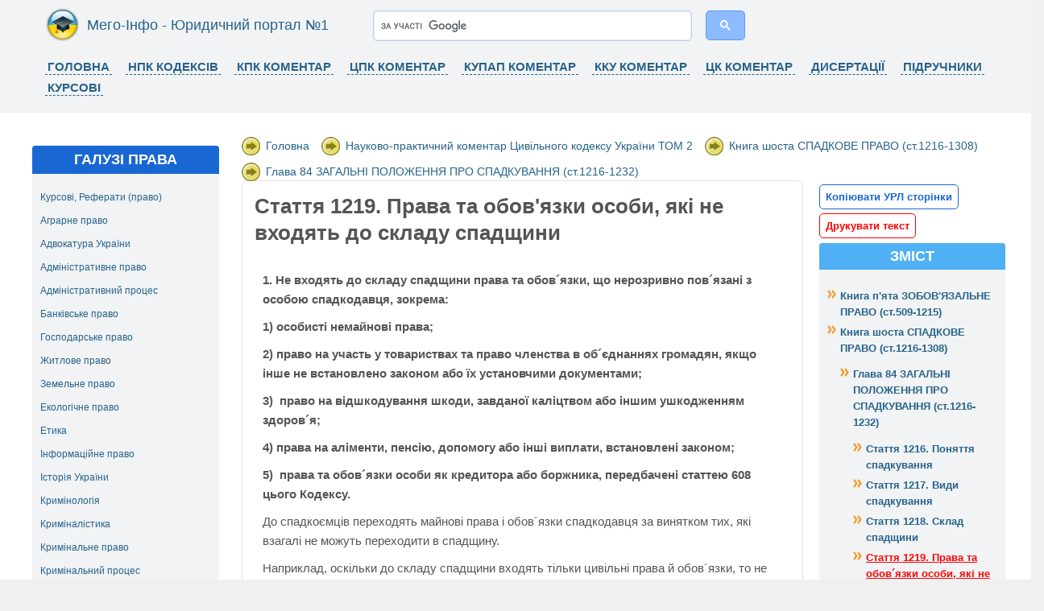

--- FILE ---
content_type: text/html; charset=utf-8
request_url: https://mego.info/%D0%BC%D0%B0%D1%82%D0%B5%D1%80%D1%96%D0%B0%D0%BB/%D1%81%D1%82%D0%B0%D1%82%D1%82%D1%8F-1219-%D0%BF%D1%80%D0%B0%D0%B2%D0%B0-%D1%82%D0%B0-%D0%BE%D0%B1%D0%BE%D0%B2%D1%8F%D0%B7%D0%BA%D0%B8-%D0%BE%D1%81%D0%BE%D0%B1%D0%B8-%D1%8F%D0%BA%D1%96-%D0%BD%D0%B5-%D0%B2%D1%85%D0%BE%D0%B4%D1%8F%D1%82%D1%8C-%D0%B4%D0%BE-%D1%81%D0%BA%D0%BB%D0%B0%D0%B4%D1%83-%D1%81%D0%BF%D0%B0%D0%B4%D1%89%D0%B8%D0%BD%D0%B8
body_size: 9787
content:
<!DOCTYPE html PUBLIC "-//W3C//DTD XHTML 1.0 Strict//EN" "http://www.w3.org/TR/xhtml1/DTD/xhtml1-strict.dtd">
<html xmlns="http://www.w3.org/1999/xhtml" lang="uk" xml:lang="uk">
    

  <head>
<meta http-equiv="Content-Type" content="text/html; charset=utf-8" />

      <meta name="viewport" content="width=device-width, initial-scale=1">
      
    <title>Стаття 1219. Права та обов&#039;язки особи, які не входять до складу спадщини | Коментар</title>
    <meta http-equiv="Content-Type" content="text/html; charset=utf-8" />
<link rel="prev" href="/%D0%BC%D0%B0%D1%82%D0%B5%D1%80%D1%96%D0%B0%D0%BB/%D1%81%D1%82%D0%B0%D1%82%D1%82%D1%8F-1218-%D1%81%D0%BA%D0%BB%D0%B0%D0%B4-%D1%81%D0%BF%D0%B0%D0%B4%D1%89%D0%B8%D0%BD%D0%B8" />
<link rel="up" href="/%D0%BC%D0%B0%D1%82%D0%B5%D1%80%D1%96%D0%B0%D0%BB/%D0%B3%D0%BB%D0%B0%D0%B2%D0%B0-84-%D0%B7%D0%B0%D0%B3%D0%B0%D0%BB%D1%8C%D0%BD%D1%96-%D0%BF%D0%BE%D0%BB%D0%BE%D0%B6%D0%B5%D0%BD%D0%BD%D1%8F-%D0%BF%D1%80%D0%BE-%D1%81%D0%BF%D0%B0%D0%B4%D0%BA%D1%83%D0%B2%D0%B0%D0%BD%D0%BD%D1%8F" />
<link rel="next" href="/%D0%BC%D0%B0%D1%82%D0%B5%D1%80%D1%96%D0%B0%D0%BB/%D1%81%D1%82%D0%B0%D1%82%D1%82%D1%8F-1220-%D0%B2%D1%96%D0%B4%D0%BA%D1%80%D0%B8%D1%82%D1%82%D1%8F-%D1%81%D0%BF%D0%B0%D0%B4%D1%89%D0%B8%D0%BD%D0%B8" />
<link rel="shortcut icon" href="/sites/default/files/waffles_favicon.png" type="image/x-icon" />
<meta name="keywords" content="коментар, стаття, поняття" />
<meta name="description" content="Стаття 1219. Права та обов&#039;язки особи, які не входять до складу спадщини | ✅ Поняття, Коментар, Стаття ✅ АКТУАЛЬНО" />
    <link type="text/css" rel="stylesheet" media="all" href="/modules/book/book.css?C" />
<link type="text/css" rel="stylesheet" media="all" href="/modules/node/node.css?C" />
<link type="text/css" rel="stylesheet" media="all" href="/modules/system/defaults.css?C" />
<link type="text/css" rel="stylesheet" media="all" href="/modules/system/system.css?C" />
<link type="text/css" rel="stylesheet" media="all" href="/modules/system/system-menus.css?C" />
<link type="text/css" rel="stylesheet" media="all" href="/modules/user/user.css?C" />
<link type="text/css" rel="stylesheet" media="all" href="/sites/all/modules/ckeditor/ckeditor.css?C" />
<link type="text/css" rel="stylesheet" media="all" href="/sites/all/themes/waffles/style.css?C" />
<link type="text/css" rel="stylesheet" media="all" href="/sites/all/themes/waffles/icons.css?C" />
    <!--[if IE 7]>
      <link rel="stylesheet" href="/sites/all/themes/aim/ie7-fixes.css" type="text/css">
    <![endif]-->
    <!--[if lte IE 6]>
      <link rel="stylesheet" href="/sites/all/themes/aim/ie6-fixes.css" type="text/css">
    <![endif]-->
    <script type="text/javascript" src="/misc/jquery.js?C"></script>
<script type="text/javascript" src="/misc/drupal.js?C"></script>
<script type="text/javascript" src="/languages/uk_61b6ee5392330075f4733dc8ad6cb891.js?C"></script>
<script type="text/javascript" src="/sites/all/modules/poormanscron/poormanscron.js?C"></script>
<script type="text/javascript" src="/sites/all/themes/waffles/script.js?C"></script>
<script type="text/javascript">
<!--//--><![CDATA[//><!--
jQuery.extend(Drupal.settings, { "basePath": "/", "cron": { "basePath": "/poormanscron", "runNext": 1769561842 } });
//--><!]]>
</script>
<style>
#header {

}

#header .clearfix::after {

}

#header-first, #header-last {
float:none !important;
display:inline-block !important;
vertical-align: top;
}

#primary-menu ul.menu li {
  float: none !important;
  display: inline-block !important;
}

#primary-menu {
  display: inline-block !important;
  float: none !important;
}

#header-bottom {
  display: inline-block;
  float: none;
}

#primary-menu {
  font-weight: bold;
  margin-top: 0px;
}


ul.menu {
  margin: 8px 0px 0px 0px;
}


#header-last div.content {
  height: 43px;
}

#preface-wrapper h2.block-title {
    display: none;
}

.book-navigation .menu {
  padding: 1em 0 0 1em !important;
}
#sidebar-last h2.block-title {
  font-size: 1.2em !important;
  text-align: center !important;
  text-shadow: none !important;
}
#sidebar-first h2.block-title {
  text-shadow: none !important;
  text-align: center !important;
}
#preface-wrapper h2.block-title {
  font-size: 0.8em !important;
  font-weight: normal !important;
}
#header-last {
  margin: 0px 0 0 !important;
}
#header-first #logo img {
  width: 41px !important;
}
#header-first #logo {
  margin: 0px 10px 0px 30px !important;
}
#header-first h1 a {
  font-weight: normal !important;
  font-size: 18px !important;
}
#header-first h1 {
  margin: 3px 0 5px 10px !important;
}
#preface {
  background: #FFF !important;
}
#pagination-toc {
  background: rgb(241, 248, 255) no-repeat 96% 3%;
}
#slogan {
  display: none;
}
@media screen and (max-width: 768px) {
#header-last div.content {
  height: 50px;
}    
.pager-previous{
display:none !important;
}
#sidebar-first {
display:none;
}
#preface {
    display: none;
}
#header-first #logo img {
    width: 69px;
}
#header-bottom {
    display: none;
}
#header-first h1 a {
    font-size: 18px;
}
}
</style>    
  </head>

  <body class="not-logged-in not-front full-node node-type-book layout-first-main-last">
    <div id="page" class="clearfix">

      <div id="header">
        <div id="header-wrapper" class="clearfix">
          
                
          <div id="header-first">
             
            <div id="logo">
              <a href="/" title="Головна"><img width="41px" height="41px" src="/sites/default/files/waffles_logo.png" alt="Головна" /></a>
            </div>
                                    <h1><a href="/" title="Головна">Мего-Інфо - Юридичний портал №1</a></h1>
                                  </div><!-- /header-first -->
  
          <div id="header-middle">
                      </div><!-- /header-middle -->
      
          <div id="header-last">
                        <!-- start block.tpl.php -->
<div class="block-wrapper odd">
        
        <div id="block-block-36" class="block block-block">
                    <div class="content">
            <script async src="https://cse.google.com/cse.js?cx=017688055753094387033:voerxgrhzuw">
</script>
<div class="gcse-searchbox-only"></div>          </div>
        </div>
  
    
</div>
<!-- /end block.tpl.php -->
                      </div><!-- /header-last -->
      
        </div><!-- /header-wrapper -->
    
    
        <div id="header-bottom" class="clearfix">
                <div id="primary-menu">
          <ul class="menu"><li class="leaf first"><a href="https://mego.info/" title="">Головна</a></li>
<li class="leaf"><a href="https://mego.info/taxonomy/term/1" title="">НПК Кодексів</a></li>
<li class="leaf"><a href="https://mego.info/матеріал/науково-практичний-коментар-кримінально-процесуального-кодексу-україни-тертишніков-ві-2010р" title="">кпк коментар</a></li>
<li class="leaf"><a href="http://mego.info/матеріал/науково-практичний-коментар-цивільного-процесуального-кодексу-україни-кравчук-угриновська-2" title="">цпк коментар</a></li>
<li class="leaf"><a href="https://mego.info/матеріал/науково-практичний-коментар-кодексу-україни-про-адміністративні-правопорушення-пєтков-св-20" title="">купап коментар</a></li>
<li class="leaf"><a href="https://mego.info/матеріал/науково-практичний-коментар-кримінального-кодексу-україни-том-1-ковальський-вс" title="">кку коментар</a></li>
<li class="leaf"><a href="https://mego.info/матеріал/науково-практичний-коментар-цивільного-кодексу-україни-том-1-харитонов-2011р" title="">ЦК Коментар</a></li>
<li class="leaf"><a href="https://mego.info/taxonomy/term/9" title="">Дисертації</a></li>
<li class="leaf"><a href="https://mego.info/taxonomy/term/2" title="">Підручники</a></li>
<li class="leaf last"><a href="https://mego.info/taxonomy/term/43" title="">Курсові</a></li>
</ul>        </div><!-- /primary_menu -->
                </div><!-- /header-bottom -->
        
      </div><!-- /header -->

      <div id="preface">
              </div><!-- /preface -->

      <div id="main">
        <div id="main-wrapper" class="clearfix">
          
          
        
                    <div id="sidebar-first">
            <!-- start block.tpl.php -->
<div class="block-wrapper odd">
     <!-- see preprocess_block() -->
  <div class="rounded-block">
    <div class="rounded-block-top-left"></div>
    <div class="rounded-block-top-right"></div>
    <div class="rounded-outside">
      <div class="rounded-inside">
        <p class="rounded-topspace"></p>
        
        <div id="block-block-8" class="block block-block">
                                <div class="block-icon pngfix"></div>
                      <h2 class="title block-title pngfix">Галузі права</h2>
                    <div class="content">
            <p><a href="/%D1%8E%D1%80%D0%B8%D0%B4%D0%B8%D1%87%D0%BD%D0%B0-%D0%B1%D1%96%D0%B1%D0%BB%D1%96%D0%BE%D1%82%D0%B5%D0%BA%D0%B0-%D1%83%D0%BA%D1%80%D0%B0%D1%97%D0%BD%D0%B8/%D0%BA%D1%83%D1%80%D1%81%D0%BE%D0%B2%D1%96-%D1%80%D0%B5%D1%84%D0%B5%D1%80%D0%B0%D1%82%D0%B8" rel="tag" title="">Курсові, Реферати (право)</a></p>
<p><a href="/%D0%BA%D0%B0%D1%82%D0%B5%D0%B3%D0%BE%D1%80%D1%96%D1%8F/%D1%8E%D1%80%D0%B8%D0%B4%D0%B8%D1%87%D0%BD%D0%B0-%D0%B1%D1%96%D0%B1%D0%BB%D1%96%D0%BE%D1%82%D0%B5%D0%BA%D0%B0-%D1%83%D0%BA%D1%80%D0%B0%D1%97%D0%BD%D0%B8/%D0%B0%D0%B3%D1%80%D0%B0%D1%80%D0%BD%D0%B5-%D0%BF%D1%80%D0%B0%D0%B2%D0%BE-%D1%83%D0%BA%D1%80%D0%B0%D1%97%D0%BD%D0%B8" rel="tag" title="">Аграрне право</a></p>
<p><a href="/%D0%BA%D0%B0%D1%82%D0%B5%D0%B3%D0%BE%D1%80%D1%96%D1%8F/%D1%8E%D1%80%D0%B8%D0%B4%D0%B8%D1%87%D0%BD%D0%B0-%D0%B1%D1%96%D0%B1%D0%BB%D1%96%D0%BE%D1%82%D0%B5%D0%BA%D0%B0-%D1%83%D0%BA%D1%80%D0%B0%D1%97%D0%BD%D0%B8/%D0%B0%D0%B4%D0%B2%D0%BE%D0%BA%D0%B0%D1%82%D1%83%D1%80%D0%B0-%D1%83%D0%BA%D1%80%D0%B0%D1%97%D0%BD%D0%B8">Адвокатура України</a></p>
<p><a href="/%D0%BA%D0%B0%D1%82%D0%B5%D0%B3%D0%BE%D1%80%D1%96%D1%8F/%D1%8E%D1%80%D0%B8%D0%B4%D0%B8%D1%87%D0%BD%D0%B0-%D0%B1%D1%96%D0%B1%D0%BB%D1%96%D0%BE%D1%82%D0%B5%D0%BA%D0%B0-%D1%83%D0%BA%D1%80%D0%B0%D1%97%D0%BD%D0%B8/%D0%B0%D0%B4%D0%BC%D1%96%D0%BD%D1%96%D1%81%D1%82%D1%80%D0%B0%D1%82%D0%B8%D0%B2%D0%BD%D0%B5-%D0%BF%D1%80%D0%B0%D0%B2%D0%BE-%D1%83%D0%BA%D1%80%D0%B0%D1%97%D0%BD%D0%B8" rel="tag" title="">Адміністративне право</a></p>
<p><a href="/%D0%BA%D0%B0%D1%82%D0%B5%D0%B3%D0%BE%D1%80%D1%96%D1%8F/%D1%8E%D1%80%D0%B8%D0%B4%D0%B8%D1%87%D0%BD%D0%B0-%D0%B1%D1%96%D0%B1%D0%BB%D1%96%D0%BE%D1%82%D0%B5%D0%BA%D0%B0-%D1%83%D0%BA%D1%80%D0%B0%D1%97%D0%BD%D0%B8/%D0%B0%D0%B4%D0%BC%D1%96%D0%BD%D1%96%D1%81%D1%82%D1%80%D0%B0%D1%82%D0%B8%D0%B2%D0%BD%D0%B8%D0%B9-%D0%BF%D1%80%D0%BE%D1%86%D0%B5%D1%81-%D1%83%D0%BA%D1%80%D0%B0%D1%97%D0%BD%D0%B8" rel="tag" title="">Адміністративний процес</a></p>
<p><a href="/%D0%BA%D0%B0%D1%82%D0%B5%D0%B3%D0%BE%D1%80%D1%96%D1%8F/%D1%8E%D1%80%D0%B8%D0%B4%D0%B8%D1%87%D0%BD%D0%B0-%D0%B1%D1%96%D0%B1%D0%BB%D1%96%D0%BE%D1%82%D0%B5%D0%BA%D0%B0-%D1%83%D0%BA%D1%80%D0%B0%D1%97%D0%BD%D0%B8/%D0%B1%D0%B0%D0%BD%D0%BA%D1%96%D0%B2%D1%81%D1%8C%D0%BA%D0%B5-%D0%BF%D1%80%D0%B0%D0%B2%D0%BE-%D1%83%D0%BA%D1%80%D0%B0%D1%97%D0%BD%D0%B8" rel="tag" title="">Банківське право</a></p>
<p><a href="/%D0%BA%D0%B0%D1%82%D0%B5%D0%B3%D0%BE%D1%80%D1%96%D1%8F/%D1%8E%D1%80%D0%B8%D0%B4%D0%B8%D1%87%D0%BD%D0%B0-%D0%B1%D1%96%D0%B1%D0%BB%D1%96%D0%BE%D1%82%D0%B5%D0%BA%D0%B0-%D1%83%D0%BA%D1%80%D0%B0%D1%97%D0%BD%D0%B8/%D0%B3%D0%BE%D1%81%D0%BF%D0%BE%D0%B4%D0%B0%D1%80%D1%81%D1%8C%D0%BA%D0%B5-%D0%BF%D1%80%D0%B0%D0%B2%D0%BE-%D1%83%D0%BA%D1%80%D0%B0%D1%97%D0%BD%D0%B8">Господарське право</a></p>
<p><a href="/%D0%BA%D0%B0%D1%82%D0%B5%D0%B3%D0%BE%D1%80%D1%96%D1%8F/%D1%8E%D1%80%D0%B8%D0%B4%D0%B8%D1%87%D0%BD%D0%B0-%D0%B1%D1%96%D0%B1%D0%BB%D1%96%D0%BE%D1%82%D0%B5%D0%BA%D0%B0-%D1%83%D0%BA%D1%80%D0%B0%D1%97%D0%BD%D0%B8/%D0%B6%D0%B8%D1%82%D0%BB%D0%BE%D0%B2%D0%B5-%D0%BF%D1%80%D0%B0%D0%B2%D0%BE-%D1%83%D0%BA%D1%80%D0%B0%D1%97%D0%BD%D0%B8" rel="tag" title="">Житлове прав</a>о</p>
<p><a href="/%D0%BA%D0%B0%D1%82%D0%B5%D0%B3%D0%BE%D1%80%D1%96%D1%8F/%D1%8E%D1%80%D0%B8%D0%B4%D0%B8%D1%87%D0%BD%D0%B0-%D0%B1%D1%96%D0%B1%D0%BB%D1%96%D0%BE%D1%82%D0%B5%D0%BA%D0%B0-%D1%83%D0%BA%D1%80%D0%B0%D1%97%D0%BD%D0%B8/%D0%B7%D0%B5%D0%BC%D0%B5%D0%BB%D1%8C%D0%BD%D0%B5-%D0%BF%D1%80%D0%B0%D0%B2%D0%BE" rel="tag" title="">Земельне право</a></p>
<p><a href="/%D0%BA%D0%B0%D1%82%D0%B5%D0%B3%D0%BE%D1%80%D1%96%D1%8F/%D1%8E%D1%80%D0%B8%D0%B4%D0%B8%D1%87%D0%BD%D0%B0-%D0%B1%D1%96%D0%B1%D0%BB%D1%96%D0%BE%D1%82%D0%B5%D0%BA%D0%B0-%D1%83%D0%BA%D1%80%D0%B0%D1%97%D0%BD%D0%B8/%D0%B5%D0%BA%D0%BE%D0%BB%D0%BE%D0%B3%D1%96%D1%87%D0%BD%D0%B5-%D0%BF%D1%80%D0%B0%D0%B2%D0%BE-%D1%83%D0%BA%D1%80%D0%B0%D1%97%D0%BD%D0%B8">Екологічне право</a></p>
<p><a href="/%D1%8E%D1%80%D0%B8%D0%B4%D0%B8%D1%87%D0%BD%D0%B0-%D0%B1%D1%96%D0%B1%D0%BB%D1%96%D0%BE%D1%82%D0%B5%D0%BA%D0%B0-%D1%83%D0%BA%D1%80%D0%B0%D1%97%D0%BD%D0%B8/%D0%B5%D1%82%D0%B8%D0%BA%D0%B0">Етика</a></p>
<p><a href="/%D0%BA%D0%B0%D1%82%D0%B5%D0%B3%D0%BE%D1%80%D1%96%D1%8F/%D1%8E%D1%80%D0%B8%D0%B4%D0%B8%D1%87%D0%BD%D0%B0-%D0%B1%D1%96%D0%B1%D0%BB%D1%96%D0%BE%D1%82%D0%B5%D0%BA%D0%B0-%D1%83%D0%BA%D1%80%D0%B0%D1%97%D0%BD%D0%B8/%D1%96%D0%BD%D1%84%D0%BE%D1%80%D0%BC%D0%B0%D1%86%D1%96%D0%B9%D0%BD%D0%B5-%D0%BF%D1%80%D0%B0%D0%B2%D0%BE">Інформаційне право</a></p>
<p><a href="/%D1%8E%D1%80%D0%B8%D0%B4%D0%B8%D1%87%D0%BD%D0%B0-%D0%B1%D1%96%D0%B1%D0%BB%D1%96%D0%BE%D1%82%D0%B5%D0%BA%D0%B0-%D1%83%D0%BA%D1%80%D0%B0%D1%97%D0%BD%D0%B8/%D1%96%D1%81%D1%82%D0%BE%D1%80%D1%96%D1%8F-%D1%83%D0%BA%D1%80%D0%B0%D1%97%D0%BD%D0%B8">Історія України</a></p>
<p><a href="/%D0%BA%D0%B0%D1%82%D0%B5%D0%B3%D0%BE%D1%80%D1%96%D1%8F/%D1%8E%D1%80%D0%B8%D0%B4%D0%B8%D1%87%D0%BD%D0%B0-%D0%B1%D1%96%D0%B1%D0%BB%D1%96%D0%BE%D1%82%D0%B5%D0%BA%D0%B0-%D1%83%D0%BA%D1%80%D0%B0%D1%97%D0%BD%D0%B8/%D0%BA%D1%80%D0%B8%D0%BC%D1%96%D0%BD%D0%BE%D0%BB%D0%BE%D0%B3%D1%96%D1%8F" rel="tag" title="">Кримінологія</a></p>
<p><a href="/%D0%BA%D0%B0%D1%82%D0%B5%D0%B3%D0%BE%D1%80%D1%96%D1%8F/%D1%8E%D1%80%D0%B8%D0%B4%D0%B8%D1%87%D0%BD%D0%B0-%D0%B1%D1%96%D0%B1%D0%BB%D1%96%D0%BE%D1%82%D0%B5%D0%BA%D0%B0-%D1%83%D0%BA%D1%80%D0%B0%D1%97%D0%BD%D0%B8/%D0%BA%D1%80%D0%B8%D0%BC%D1%96%D0%BD%D0%B0%D0%BB%D1%96%D1%81%D1%82%D0%B8%D0%BA%D0%B0-%D1%83%D0%BA%D1%80%D0%B0%D1%97%D0%BD%D0%B8">Криміналістика</a></p>
<p><a href="/%D0%BA%D0%B0%D1%82%D0%B5%D0%B3%D0%BE%D1%80%D1%96%D1%8F/%D1%8E%D1%80%D0%B8%D0%B4%D0%B8%D1%87%D0%BD%D0%B0-%D0%B1%D1%96%D0%B1%D0%BB%D1%96%D0%BE%D1%82%D0%B5%D0%BA%D0%B0-%D1%83%D0%BA%D1%80%D0%B0%D1%97%D0%BD%D0%B8/%D0%BA%D1%80%D0%B8%D0%BC%D1%96%D0%BD%D0%B0%D0%BB%D1%8C%D0%BD%D0%B5-%D0%BF%D1%80%D0%B0%D0%B2%D0%BE-%D1%83%D0%BA%D1%80%D0%B0%D1%97%D0%BD%D0%B8" rel="tag" title="">Кримінальне право</a></p>
<p><a href="/%D0%BA%D0%B0%D1%82%D0%B5%D0%B3%D0%BE%D1%80%D1%96%D1%8F/%D1%8E%D1%80%D0%B8%D0%B4%D0%B8%D1%87%D0%BD%D0%B0-%D0%B1%D1%96%D0%B1%D0%BB%D1%96%D0%BE%D1%82%D0%B5%D0%BA%D0%B0-%D1%83%D0%BA%D1%80%D0%B0%D1%97%D0%BD%D0%B8/%D0%BA%D1%80%D0%B8%D0%BC%D1%96%D0%BD%D0%B0%D0%BB%D1%8C%D0%BD%D0%B5-%D0%BF%D1%80%D0%BE%D1%86%D0%B5%D1%81%D1%83%D0%B0%D0%BB%D1%8C%D0%BD%D0%B5-%D0%BF%D1%80%D0%B0%D0%B2%D0%BE-%D1%83%D0%BA%D1%80%D0%B0%D1%97%D0%BD%D0%B8">Кримінальний процес</a></p>
<p><a href="/%D0%BA%D0%B0%D1%82%D0%B5%D0%B3%D0%BE%D1%80%D1%96%D1%8F/%D1%8E%D1%80%D0%B8%D0%B4%D0%B8%D1%87%D0%BD%D0%B0-%D0%B1%D1%96%D0%B1%D0%BB%D1%96%D0%BE%D1%82%D0%B5%D0%BA%D0%B0-%D1%83%D0%BA%D1%80%D0%B0%D1%97%D0%BD%D0%B8/%D0%BA%D1%80%D0%B8%D0%BC%D1%96%D0%BD%D0%BE%D0%BB%D0%BE%D0%B3%D1%96%D1%8F">Кримінологія України</a></p>
<p><a href="/%D0%BA%D0%B0%D1%82%D0%B5%D0%B3%D0%BE%D1%80%D1%96%D1%8F/%D1%8E%D1%80%D0%B8%D0%B4%D0%B8%D1%87%D0%BD%D0%B0-%D0%B1%D1%96%D0%B1%D0%BB%D1%96%D0%BE%D1%82%D0%B5%D0%BA%D0%B0-%D1%83%D0%BA%D1%80%D0%B0%D1%97%D0%BD%D0%B8/%D0%BA%D0%BE%D0%BD%D1%81%D1%82%D0%B8%D1%82%D1%83%D1%86%D1%96%D0%B9%D0%BD%D0%B5-%D0%BF%D1%80%D0%B0%D0%B2%D0%BE-%D1%83%D0%BA%D1%80%D0%B0%D1%97%D0%BD%D0%B8">Конституційне право</a></p>
<p><a href="/%D1%8E%D1%80%D0%B8%D0%B4%D0%B8%D1%87%D0%BD%D0%B0-%D0%B1%D1%96%D0%B1%D0%BB%D1%96%D0%BE%D1%82%D0%B5%D0%BA%D0%B0-%D1%83%D0%BA%D1%80%D0%B0%D1%97%D0%BD%D0%B8/%D0%BA%D0%BE%D0%BD%D1%81%D1%82%D0%B8%D1%82%D1%83%D1%86%D1%96%D0%B9%D0%BD%D0%B5-%D0%BF%D1%80%D0%B0%D0%B2%D0%BE-%D0%B7%D0%B0%D1%80%D1%83%D0%B1%D1%96%D0%B6%D0%BD%D0%B8%D1%85-%D0%BA%D1%80%D0%B0%D1%97%D0%BD">Конституційне право зар. країн</a></p>
<p><a href="/%D0%BA%D0%B0%D1%82%D0%B5%D0%B3%D0%BE%D1%80%D1%96%D1%8F/%D1%8E%D1%80%D0%B8%D0%B4%D0%B8%D1%87%D0%BD%D0%B0-%D0%B1%D1%96%D0%B1%D0%BB%D1%96%D0%BE%D1%82%D0%B5%D0%BA%D0%B0-%D1%83%D0%BA%D1%80%D0%B0%D1%97%D0%BD%D0%B8/%D0%BA%D0%BE%D0%BD%D1%81%D1%82%D0%B8%D1%82%D1%83%D1%86%D1%96%D0%B9%D0%BD%D0%B5-%D0%BF%D1%80%D0%BE%D1%86%D0%B5%D1%81%D1%83%D0%B0%D0%BB%D1%8C%D0%BD%D0%B5-%D0%BF%D1%80%D0%B0%D0%B2%D0%BE-%D1%83%D0%BA%D1%80%D0%B0%D1%97%D0%BD%D0%B8">Конституційний процес</a></p>
<p><a href="/%D0%BA%D0%B0%D1%82%D0%B5%D0%B3%D0%BE%D1%80%D1%96%D1%8F/%D1%8E%D1%80%D0%B8%D0%B4%D0%B8%D1%87%D0%BD%D0%B0-%D0%B1%D1%96%D0%B1%D0%BB%D1%96%D0%BE%D1%82%D0%B5%D0%BA%D0%B0-%D1%83%D0%BA%D1%80%D0%B0%D1%97%D0%BD%D0%B8/%D0%BA%D1%80%D0%B8%D0%BC%D1%96%D0%BD%D0%B0%D0%BB%D1%8C%D0%BD%D0%BE-%D0%B2%D0%B8%D0%BA%D0%BE%D0%BD%D0%B0%D0%B2%D1%87%D0%B5-%D0%BF%D1%80%D0%B0%D0%B2%D0%BE-%D1%83%D0%BA%D1%80%D0%B0%D1%97%D0%BD%D0%B8">Кримінально-виконавче право</a></p>
<p><a href="/%D1%8E%D1%80%D0%B8%D0%B4%D0%B8%D1%87%D0%BD%D0%B0-%D0%B1%D1%96%D0%B1%D0%BB%D1%96%D0%BE%D1%82%D0%B5%D0%BA%D0%B0-%D1%83%D0%BA%D1%80%D0%B0%D1%97%D0%BD%D0%B8/%D0%BA%D1%83%D0%BB%D1%8C%D1%82%D1%83%D1%80%D0%BE%D0%BB%D0%BE%D0%B3%D1%96%D1%8F">Культурологія</a></p>
<p><a href="/%D0%BA%D0%B0%D1%82%D0%B5%D0%B3%D0%BE%D1%80%D1%96%D1%8F/%D1%8E%D1%80%D0%B8%D0%B4%D0%B8%D1%87%D0%BD%D0%B0-%D0%B1%D1%96%D0%B1%D0%BB%D1%96%D0%BE%D1%82%D0%B5%D0%BA%D0%B0-%D1%83%D0%BA%D1%80%D0%B0%D1%97%D0%BD%D0%B8/%D0%BD%D0%BE%D1%82%D0%B0%D1%80%D1%96%D0%B0%D1%82-%D1%83%D0%BA%D1%80%D0%B0%D1%97%D0%BD%D0%B8">Нотаріат України</a></p>
<p><a href="/%D0%BA%D0%B0%D1%82%D0%B5%D0%B3%D0%BE%D1%80%D1%96%D1%8F/%D1%8E%D1%80%D0%B8%D0%B4%D0%B8%D1%87%D0%BD%D0%B0-%D0%B1%D1%96%D0%B1%D0%BB%D1%96%D0%BE%D1%82%D0%B5%D0%BA%D0%B0-%D1%83%D0%BA%D1%80%D0%B0%D1%97%D0%BD%D0%B8/%D0%BC%D1%96%D0%B6%D0%BD%D0%B0%D1%80%D0%BE%D0%B4%D0%BD%D0%B5-%D0%BF%D1%80%D0%B0%D0%B2%D0%BE">Міжнародне право</a></p>
<p><a href="/%D0%BA%D0%B0%D1%82%D0%B5%D0%B3%D0%BE%D1%80%D1%96%D1%8F/%D1%8E%D1%80%D0%B8%D0%B4%D0%B8%D1%87%D0%BD%D0%B0-%D0%B1%D1%96%D0%B1%D0%BB%D1%96%D0%BE%D1%82%D0%B5%D0%BA%D0%B0-%D1%83%D0%BA%D1%80%D0%B0%D1%97%D0%BD%D0%B8/%D0%BC%D0%B8%D1%82%D0%BD%D0%B5-%D0%BF%D1%80%D0%B0%D0%B2%D0%BE-%D1%83%D0%BA%D1%80%D0%B0%D1%97%D0%BD%D0%B8">Митне право України</a></p>
<p><a href="/%D0%BA%D0%B0%D1%82%D0%B5%D0%B3%D0%BE%D1%80%D1%96%D1%8F/%D1%8E%D1%80%D0%B8%D0%B4%D0%B8%D1%87%D0%BD%D0%B0-%D0%B1%D1%96%D0%B1%D0%BB%D1%96%D0%BE%D1%82%D0%B5%D0%BA%D0%B0-%D1%83%D0%BA%D1%80%D0%B0%D1%97%D0%BD%D0%B8/%D0%BF%D1%80%D0%BE%D0%BA%D1%83%D1%80%D0%B0%D1%82%D1%83%D1%80%D0%B0-%D1%83%D0%BA%D1%80%D0%B0%D1%97%D0%BD%D0%B8">Прокуратура України</a></p>
<p><a href="/%D1%8E%D1%80%D0%B8%D0%B4%D0%B8%D1%87%D0%BD%D0%B0-%D0%B1%D1%96%D0%B1%D0%BB%D1%96%D0%BE%D1%82%D0%B5%D0%BA%D0%B0-%D1%83%D0%BA%D1%80%D0%B0%D1%97%D0%BD%D0%B8/%D0%BF%D0%BE%D1%80%D1%96%D0%B2%D0%BD%D1%8F%D0%BB%D1%8C%D0%BD%D0%B5-%D0%BF%D1%80%D0%B0%D0%B2%D0%BE" rel="tag" title="">Порівняльне право</a></p>
<p><a href="/%D0%BA%D0%B0%D1%82%D0%B5%D0%B3%D0%BE%D1%80%D1%96%D1%8F/%D1%8E%D1%80%D0%B8%D0%B4%D0%B8%D1%87%D0%BD%D0%B0-%D0%B1%D1%96%D0%B1%D0%BB%D1%96%D0%BE%D1%82%D0%B5%D0%BA%D0%B0-%D1%83%D0%BA%D1%80%D0%B0%D1%97%D0%BD%D0%B8/%D1%81%D1%96%D0%BC%D0%B5%D0%B9%D0%BD%D0%B5-%D0%BF%D1%80%D0%B0%D0%B2%D0%BE-%D1%83%D0%BA%D1%80%D0%B0%D1%97%D0%BD%D0%B8" rel="tag" title="">Сімейне право</a></p>
<p><a href="/%D0%BA%D0%B0%D1%82%D0%B5%D0%B3%D0%BE%D1%80%D1%96%D1%8F/%D1%8E%D1%80%D0%B8%D0%B4%D0%B8%D1%87%D0%BD%D0%B0-%D0%B1%D1%96%D0%B1%D0%BB%D1%96%D0%BE%D1%82%D0%B5%D0%BA%D0%B0-%D1%83%D0%BA%D1%80%D0%B0%D1%97%D0%BD%D0%B8/%D1%81%D1%83%D0%B4%D0%BE%D1%83%D1%81%D1%82%D1%80%D1%96%D0%B9-%D1%83%D0%BA%D1%80%D0%B0%D1%97%D0%BD%D0%B8">Судоустрій України</a></p>
<p><a href="/%D0%BA%D0%B0%D1%82%D0%B5%D0%B3%D0%BE%D1%80%D1%96%D1%8F/%D1%8E%D1%80%D0%B8%D0%B4%D0%B8%D1%87%D0%BD%D0%B0-%D0%B1%D1%96%D0%B1%D0%BB%D1%96%D0%BE%D1%82%D0%B5%D0%BA%D0%B0-%D1%83%D0%BA%D1%80%D0%B0%D1%97%D0%BD%D0%B8/%D1%82%D0%B5%D0%BE%D1%80%D1%96%D1%8F-%D1%83%D0%BF%D1%80%D0%B0%D0%B2%D0%BB%D1%96%D0%BD%D0%BD%D1%8F">Теорія управління</a></p>
<p><a href="/%D1%8E%D1%80%D0%B8%D0%B4%D0%B8%D1%87%D0%BD%D0%B0-%D0%B1%D1%96%D0%B1%D0%BB%D1%96%D0%BE%D1%82%D0%B5%D0%BA%D0%B0-%D1%83%D0%BA%D1%80%D0%B0%D1%97%D0%BD%D0%B8/%D1%82%D0%B5%D0%BE%D1%80%D1%96%D1%8F-%D0%B4%D0%B5%D1%80%D0%B6%D0%B0%D0%B2%D0%B8-%D1%82%D0%B0-%D0%BF%D1%80%D0%B0%D0%B2%D0%B0">Теорія держави та права</a></p>
<p><a href="/%D0%BA%D0%B0%D1%82%D0%B5%D0%B3%D0%BE%D1%80%D1%96%D1%8F/%D1%8E%D1%80%D0%B8%D0%B4%D0%B8%D1%87%D0%BD%D0%B0-%D0%B1%D1%96%D0%B1%D0%BB%D1%96%D0%BE%D1%82%D0%B5%D0%BA%D0%B0-%D1%83%D0%BA%D1%80%D0%B0%D1%97%D0%BD%D0%B8/%D1%82%D1%80%D1%83%D0%B4%D0%BE%D0%B2%D0%B5-%D0%BF%D1%80%D0%B0%D0%B2%D0%BE-%D1%83%D0%BA%D1%80%D0%B0%D1%97%D0%BD%D0%B8" rel="tag" title="">Трудове право</a></p>
<p><a href="/%D0%BA%D0%B0%D1%82%D0%B5%D0%B3%D0%BE%D1%80%D1%96%D1%8F/%D1%8E%D1%80%D0%B8%D0%B4%D0%B8%D1%87%D0%BD%D0%B0-%D0%B1%D1%96%D0%B1%D0%BB%D1%96%D0%BE%D1%82%D0%B5%D0%BA%D0%B0-%D1%83%D0%BA%D1%80%D0%B0%D1%97%D0%BD%D0%B8/%D1%86%D0%B8%D0%B2%D1%96%D0%BB%D1%8C%D0%BD%D0%B5-%D0%BF%D1%80%D0%B0%D0%B2%D0%BE-%D1%83%D0%BA%D1%80%D0%B0%D1%97%D0%BD%D0%B8" rel="tag" title="">Цивільне право</a></p>
<p><a href="/%D0%BA%D0%B0%D1%82%D0%B5%D0%B3%D0%BE%D1%80%D1%96%D1%8F/%D1%8E%D1%80%D0%B8%D0%B4%D0%B8%D1%87%D0%BD%D0%B0-%D0%B1%D1%96%D0%B1%D0%BB%D1%96%D0%BE%D1%82%D0%B5%D0%BA%D0%B0-%D1%83%D0%BA%D1%80%D0%B0%D1%97%D0%BD%D0%B8/%D1%86%D0%B8%D0%B2%D1%96%D0%BB%D1%8C%D0%BD%D0%B8%D0%B9-%D0%BF%D1%80%D0%BE%D1%86%D0%B5%D1%81-%D1%83%D0%BA%D1%80%D0%B0%D1%97%D0%BD%D0%B8" rel="tag" title="">Цивільний процес</a></p>
<p><a href="/%D0%BA%D0%B0%D1%82%D0%B5%D0%B3%D0%BE%D1%80%D1%96%D1%8F/%D1%8E%D1%80%D0%B8%D0%B4%D0%B8%D1%87%D0%BD%D0%B0-%D0%B1%D1%96%D0%B1%D0%BB%D1%96%D0%BE%D1%82%D0%B5%D0%BA%D0%B0-%D1%83%D0%BA%D1%80%D0%B0%D1%97%D0%BD%D0%B8/%D1%84%D1%96%D0%BD%D0%B0%D0%BD%D1%81%D0%BE%D0%B2%D0%B5-%D0%BF%D1%80%D0%B0%D0%B2%D0%BE-%D1%83%D0%BA%D1%80%D0%B0%D1%97%D0%BD%D0%B8">Фінансове право України</a></p>
<p><a href="/%D1%8E%D1%80%D0%B8%D0%B4%D0%B8%D1%87%D0%BD%D0%B0-%D0%B1%D1%96%D0%B1%D0%BB%D1%96%D0%BE%D1%82%D0%B5%D0%BA%D0%B0-%D1%83%D0%BA%D1%80%D0%B0%D1%97%D0%BD%D0%B8/%D1%8E%D1%80%D0%B8%D0%B4%D0%B8%D1%87%D0%BD%D0%B0-%D0%B4%D0%B5%D0%BE%D0%BD%D1%82%D0%BE%D0%BB%D0%BE%D0%B3%D1%96%D1%8F">Юридична деонтологія</a></p>
          </div>
        </div>
  
          <p class="rounded-bottomspace"></p>
      </div><!-- /rounded-inside -->
    </div>
    <div class="rounded-block-bottom-left"></div>
    <div class="rounded-block-bottom-right"></div>
  </div><!-- /rounded-block -->
    
</div>
<!-- /end block.tpl.php -->
<!-- start block.tpl.php -->
<div class="block-wrapper even">
     <!-- see preprocess_block() -->
  <div class="rounded-block">
    <div class="rounded-block-top-left"></div>
    <div class="rounded-block-top-right"></div>
    <div class="rounded-outside">
      <div class="rounded-inside">
        <p class="rounded-topspace"></p>
        
        <div id="block-block-7" class="block block-block">
                                <div class="block-icon pngfix"></div>
                      <h2 class="title block-title pngfix">Коментарі кодексів</h2>
                    <div class="content">
            <p><a href="/%D0%BC%D0%B0%D1%82%D0%B5%D1%80%D1%96%D0%B0%D0%BB/%D0%BD%D0%B0%D1%83%D0%BA%D0%BE%D0%B2%D0%BE-%D0%BF%D1%80%D0%B0%D0%BA%D1%82%D0%B8%D1%87%D0%BD%D0%B8%D0%B9-%D0%BA%D0%BE%D0%BC%D0%B5%D0%BD%D1%82%D0%B0%D1%80-%D1%81%D1%96%D0%BC%D0%B5%D0%B9%D0%BD%D0%BE%D0%B3%D0%BE-%D0%BA%D0%BE%D0%B4%D0%B5%D0%BA%D1%81%D1%83-%D1%83%D0%BA%D1%80%D0%B0%D1%97%D0%BD%D0%B8-%D0%B1%D0%B0%D0%B3%D0%B0%D1%87-%D0%B5%D0%BC-2011%D1%80">НПК Сімейного кодексу</a></p>
<p><a href="/%D0%BC%D0%B0%D1%82%D0%B5%D1%80%D1%96%D0%B0%D0%BB/%D0%BD%D0%B0%D1%83%D0%BA%D0%BE%D0%B2%D0%BE-%D0%BF%D1%80%D0%B0%D0%BA%D1%82%D0%B8%D1%87%D0%BD%D0%B8%D0%B9-%D0%BA%D0%BE%D0%BC%D0%B5%D0%BD%D1%82%D0%B0%D1%80-%D0%B7%D0%B5%D0%BC%D0%B5%D0%BB%D1%8C%D0%BD%D0%BE%D0%B3%D0%BE-%D0%BA%D0%BE%D0%B4%D0%B5%D0%BA%D1%81%D1%83-%D1%83%D0%BA%D1%80%D0%B0%D1%97%D0%BD%D0%B8-%D0%BC%D0%B0%D1%80%D1%83%D1%81%D0%B5%D0%BD%D0%BA%D0%BE-2011%D1%80" title="Науково-практичний коментар Земельного кодексу України Марусенко 2011р.">НПК Земельного кодексу України</a></p>
<p><a href="/%D0%BC%D0%B0%D1%82%D0%B5%D1%80%D1%96%D0%B0%D0%BB/%D0%BD%D0%B0%D1%83%D0%BA%D0%BE%D0%B2%D0%BE-%D0%BF%D1%80%D0%B0%D0%BA%D1%82%D0%B8%D1%87%D0%BD%D0%B8%D0%B9-%D0%BA%D0%BE%D0%BC%D0%B5%D0%BD%D1%82%D0%B0%D1%80-%D0%B4%D0%BE-%D0%B7%D1%83-%D0%BF%D1%80%D0%BE-%D0%B4%D0%B5%D1%80%D0%B6%D0%B0%D0%B2%D0%BD%D1%83-%D1%80%D0%B5%D1%94%D1%81%D1%82%D1%80%D0%B0%D1%86%D1%96%D1%8E-%D1%80%D0%B5%D1%87%D0%BE%D0%B2%D0%B8%D1%85-%D0%BF%D1%80%D0%B0%D0%B2-%D0%BD%D0%B0-%D0%BD%D0%B5%D1%80%D1%83%D1%85%D0%BE%D0%BC%D0%B5-%D0%BC%D0%B0%D0%B9%D0%BD%D0%BE-%D1%82%D0%B0" title="Науково-практичний коментар до ЗУ &quot;Про державну реєстрацію речових прав на нерухоме майно та їх обтяжень&quot; Кузнецова 2013р.">НПК ЗУ &quot;Про держ. реєстр. р. пр.&quot;</a></p>
<p><a href="/%D0%BC%D0%B0%D1%82%D0%B5%D1%80%D1%96%D0%B0%D0%BB/%D0%BD%D0%B0%D1%83%D0%BA%D0%BE%D0%B2%D0%BE-%D0%BF%D1%80%D0%B0%D0%BA%D1%82%D0%B8%D1%87%D0%BD%D0%B8%D0%B9-%D0%BA%D0%BE%D0%BC%D0%B5%D0%BD%D1%82%D0%B0%D1%80-%D1%86%D0%B8%D0%B2%D1%96%D0%BB%D1%8C%D0%BD%D0%BE%D0%B3%D0%BE-%D0%BA%D0%BE%D0%B4%D0%B5%D0%BA%D1%81%D1%83-%D1%83%D0%BA%D1%80%D0%B0%D1%97%D0%BD%D0%B8-%D1%82%D0%BE%D0%BC-2-%D1%85%D0%B0%D1%80%D0%B8%D1%82%D0%BE%D0%BD%D0%BE%D0%B2-2011%D1%80" title="Науково-практичний коментар Цивільного кодексу України ТОМ 2 Харитонов 2011р.">НПК Цивільного кодексу Т-2</a></p>
<p><a href="/%D0%BC%D0%B0%D1%82%D0%B5%D1%80%D1%96%D0%B0%D0%BB/%D0%BD%D0%B0%D1%83%D0%BA%D0%BE%D0%B2%D0%BE-%D0%BF%D1%80%D0%B0%D0%BA%D1%82%D0%B8%D1%87%D0%BD%D0%B8%D0%B9-%D0%BA%D0%BE%D0%BC%D0%B5%D0%BD%D1%82%D0%B0%D1%80-%D1%86%D0%B8%D0%B2%D1%96%D0%BB%D1%8C%D0%BD%D0%BE%D0%B3%D0%BE-%D0%BA%D0%BE%D0%B4%D0%B5%D0%BA%D1%81%D1%83-%D1%83%D0%BA%D1%80%D0%B0%D1%97%D0%BD%D0%B8-%D1%82%D0%BE%D0%BC-1-%D1%85%D0%B0%D1%80%D0%B8%D1%82%D0%BE%D0%BD%D0%BE%D0%B2-2011%D1%80" title="Науково-практичний коментар Цивільного кодексу України ТОМ 1 Харитонов 2011р.">НПК Цивільного кодексу Т-1</a></p>
<p><a href="/%D0%BC%D0%B0%D1%82%D0%B5%D1%80%D1%96%D0%B0%D0%BB/%D0%BD%D0%B0%D1%83%D0%BA%D0%BE%D0%B2%D0%BE-%D0%BF%D1%80%D0%B0%D0%BA%D1%82%D0%B8%D1%87%D0%BD%D0%B8%D0%B9-%D0%BA%D0%BE%D0%BC%D0%B5%D0%BD%D1%82%D0%B0%D1%80-%D0%B4%D0%BE-%D0%B6%D0%B8%D1%82%D0%BB%D0%BE%D0%B2%D0%BE%D0%B3%D0%BE-%D0%BA%D0%BE%D0%B4%D0%B5%D0%BA%D1%81%D1%83-%D1%83%D0%BA%D1%80%D0%B0%D1%97%D0%BD%D0%B8-%D0%B0%D0%BC%D1%96%D1%80%D0%BE%D0%B2%D0%B0-%D0%BE%D1%82%D1%80%D0%B0%D0%B4%D0%BD%D0%BE%D0%B2%D0%B0-2011%D1%80" title="Науково-практичний коментар до Житлового кодексу України Амірова, Отраднова 2011р.">НПК до Житлового кодексу України</a></p>
<p><a href="/%D0%BC%D0%B0%D1%82%D0%B5%D1%80%D1%96%D0%B0%D0%BB/%D0%BD%D0%B0%D1%83%D0%BA%D0%BE%D0%B2%D0%BE-%D0%BF%D1%80%D0%B0%D0%BA%D1%82%D0%B8%D1%87%D0%BD%D0%B8%D0%B9-%D0%BA%D0%BE%D0%BC%D0%B5%D0%BD%D1%82%D0%B0%D1%80-%D1%86%D0%B8%D0%B2%D1%96%D0%BB%D1%8C%D0%BD%D0%BE%D0%B3%D0%BE-%D0%BF%D1%80%D0%BE%D1%86%D0%B5%D1%81%D1%83%D0%B0%D0%BB%D1%8C%D0%BD%D0%BE%D0%B3%D0%BE-%D0%BA%D0%BE%D0%B4%D0%B5%D0%BA%D1%81%D1%83-%D1%83%D0%BA%D1%80%D0%B0%D1%97%D0%BD%D0%B8-%D0%BA%D1%80%D0%B0%D0%B2%D1%87%D1%83%D0%BA-%D1%83%D0%B3%D1%80%D0%B8%D0%BD%D0%BE%D0%B2%D1%81%D1%8C%D0%BA%D0%B0-2" title="Науково-практичний коментар Цивільного процесуального кодексу України Кравчук Угриновська 2012р.">НПК ЦПК України</a></p>
<p><a href="/%D0%BC%D0%B0%D1%82%D0%B5%D1%80%D1%96%D0%B0%D0%BB/%D0%BD%D0%B0%D1%83%D0%BA%D0%BE%D0%B2%D0%BE-%D0%BF%D1%80%D0%B0%D0%BA%D1%82%D0%B8%D1%87%D0%BD%D0%B8%D0%B9-%D0%BA%D0%BE%D0%BC%D0%B5%D0%BD%D1%82%D0%B0%D1%80-%D0%BA%D1%80%D0%B8%D0%BC%D1%96%D0%BD%D0%B0%D0%BB%D1%8C%D0%BD%D0%BE%D0%B3%D0%BE-%D0%BA%D0%BE%D0%B4%D0%B5%D0%BA%D1%81%D1%83-%D1%83%D0%BA%D1%80%D0%B0%D1%97%D0%BD%D0%B8-%D1%82%D0%BE%D0%BC-2-%D0%BA%D0%BE%D0%B2%D0%B0%D0%BB%D1%8C%D1%81%D1%8C%D0%BA%D0%B8%D0%B9-%D0%B2%D1%81-2008%D1%80" title="Науково-практичний коментар Кримінального кодексу України ТОМ 2  Тацій Пшонка 2013р.">НПК Кримінального кодексу Т-2</a></p>
<p><a href="/%D0%BC%D0%B0%D1%82%D0%B5%D1%80%D1%96%D0%B0%D0%BB/%D0%BD%D0%B0%D1%83%D0%BA%D0%BE%D0%B2%D0%BE-%D0%BF%D1%80%D0%B0%D0%BA%D1%82%D0%B8%D1%87%D0%BD%D0%B8%D0%B9-%D0%BA%D0%BE%D0%BC%D0%B5%D0%BD%D1%82%D0%B0%D1%80-%D0%BA%D1%80%D0%B8%D0%BC%D1%96%D0%BD%D0%B0%D0%BB%D1%8C%D0%BD%D0%BE%D0%B3%D0%BE-%D0%BA%D0%BE%D0%B4%D0%B5%D0%BA%D1%81%D1%83-%D1%83%D0%BA%D1%80%D0%B0%D1%97%D0%BD%D0%B8-%D1%82%D0%BE%D0%BC-1-%D0%BA%D0%BE%D0%B2%D0%B0%D0%BB%D1%8C%D1%81%D1%8C%D0%BA%D0%B8%D0%B9-%D0%B2%D1%81" title="Науково-практичний коментар Кримінального кодексу України ТОМ 1 Баулін Борисов 2013р.">НПК Кримінального кодексу Т-1</a></p>
<p><a href="/%D0%BC%D0%B0%D1%82%D0%B5%D1%80%D1%96%D0%B0%D0%BB/%D0%BD%D0%B0%D1%83%D0%BA%D0%BE%D0%B2%D0%BE-%D0%BF%D1%80%D0%B0%D0%BA%D1%82%D0%B8%D1%87%D0%BD%D0%B8%D0%B9-%D0%BA%D0%BE%D0%BC%D0%B5%D0%BD%D1%82%D0%B0%D1%80-%D0%BA%D1%80%D0%B8%D0%BC%D1%96%D0%BD%D0%B0%D0%BB%D1%8C%D0%BD%D0%BE-%D0%BF%D1%80%D0%BE%D1%86%D0%B5%D1%81%D1%83%D0%B0%D0%BB%D1%8C%D0%BD%D0%BE%D0%B3%D0%BE-%D0%BA%D0%BE%D0%B4%D0%B5%D0%BA%D1%81%D1%83-%D1%83%D0%BA%D1%80%D0%B0%D1%97%D0%BD%D0%B8-%D1%82%D0%B5%D1%80%D1%82%D0%B8%D1%88%D0%BD%D1%96%D0%BA%D0%BE%D0%B2-%D0%B2%D1%96-2010%D1%80">НПК до КПК України</a></p>
<p><a href="/%D0%BC%D0%B0%D1%82%D0%B5%D1%80%D1%96%D0%B0%D0%BB/%D0%BD%D0%B0%D1%83%D0%BA%D0%BE%D0%B2%D0%BE-%D0%BF%D1%80%D0%B0%D0%BA%D1%82%D0%B8%D1%87%D0%BD%D0%B8%D0%B9-%D0%BA%D0%BE%D0%BC%D0%B5%D0%BD%D1%82%D0%B0%D1%80-%D0%B4%D0%BE-%D0%B7%D0%B0%D0%BA%D0%BE%D0%BD%D0%BE%D0%B4%D0%B0%D0%B2%D1%81%D1%82%D0%B2%D0%B0-%D1%83%D0%BA%D1%80%D0%B0%D1%97%D0%BD%D0%B8-%D0%BF%D1%80%D0%BE-%D0%BF%D1%80%D0%B0%D1%86%D1%8E-%D0%B2-%D0%B3-%D1%80%D0%BE%D1%82%D0%B0%D0%BD%D1%8C-2010" title="Науково-практичний коментар до законодавства України про працю В. Г. Ротань 2010">НПК до КЗПП України</a></p>
<p><a href="/%D0%BC%D0%B0%D1%82%D0%B5%D1%80%D1%96%D0%B0%D0%BB/%D0%BD%D0%B0%D1%83%D0%BA%D0%BE%D0%B2%D0%BE-%D0%BF%D1%80%D0%B0%D0%BA%D1%82%D0%B8%D1%87%D0%BD%D0%B8%D0%B9-%D0%BA%D0%BE%D0%BC%D0%B5%D0%BD%D1%82%D0%B0%D1%80-%D0%BC%D0%B8%D1%82%D0%BD%D0%BE%D0%B3%D0%BE-%D0%BA%D0%BE%D0%B4%D0%B5%D0%BA%D1%81%D1%83-%D1%83%D0%BA%D1%80%D0%B0%D1%97%D0%BD%D0%B8-%D0%BA%D0%BE%D0%BC%D0%B7%D1%8E%D0%BA-%D0%B0%D0%B3-2010%D1%80">НПК Митного кодексу</a></p>
<p><a href="/%D0%BC%D0%B0%D1%82%D0%B5%D1%80%D1%96%D0%B0%D0%BB/%D0%BD%D0%B0%D1%83%D0%BA%D0%BE%D0%B2%D0%BE-%D0%BF%D1%80%D0%B0%D0%BA%D1%82%D0%B8%D1%87%D0%BD%D0%B8%D0%B9-%D0%BA%D0%BE%D0%BC%D0%B5%D0%BD%D1%82%D0%B0%D1%80-%D0%BA%D0%BE%D0%B4%D0%B5%D0%BA%D1%81%D1%83-%D0%B0%D0%B4%D0%BC%D1%96%D0%BD%D1%96%D1%81%D1%82%D1%80%D0%B0%D1%82%D0%B8%D0%B2%D0%BD%D0%BE%D0%B3%D0%BE-%D1%81%D1%83%D0%B4%D0%BE%D1%87%D0%B8%D0%BD%D1%81%D1%82%D0%B2%D0%B0-%D0%BA%D0%B0%D1%81-%D1%83%D0%BA%D1%80%D0%B0%D1%97%D0%BD%D0%B8-%D1%85%D0%B0%D1%80%D0%B8%D1%82%D0%BE%D0%BD%D0%BE%D0%B2%D0%B0-%D0%BE%D1%96">НПК КАС України</a></p>
<p><a href="/%D0%BC%D0%B0%D1%82%D0%B5%D1%80%D1%96%D0%B0%D0%BB/%D0%BD%D0%B0%D1%83%D0%BA%D0%BE%D0%B2%D0%BE-%D0%BF%D1%80%D0%B0%D0%BA%D1%82%D0%B8%D1%87%D0%BD%D0%B8%D0%B9-%D0%BA%D0%BE%D0%BC%D0%B5%D0%BD%D1%82%D0%B0%D1%80-%D0%BD%D0%BF%D0%BA-%D0%B3%D0%BE%D1%81%D0%BF%D0%BE%D1%80%D0%B0%D0%B4%D1%81%D1%8C%D0%BA%D0%BE%D0%B3%D0%BE-%D0%BA%D0%BE%D0%B4%D0%B5%D0%BA%D1%81%D1%83-%D1%83%D0%BA%D1%80%D0%B0%D1%97%D0%BD%D0%B8-2009%D1%80">НПК Господарського кодексу</a></p>
<p><a href="/%D0%BC%D0%B0%D1%82%D0%B5%D1%80%D1%96%D0%B0%D0%BB/%D0%BD%D0%B0%D1%83%D0%BA%D0%BE%D0%B2%D0%BE-%D0%BF%D1%80%D0%B0%D0%BA%D1%82%D0%B8%D1%87%D0%BD%D0%B8%D0%B9-%D0%BA%D0%BE%D0%BC%D0%B5%D0%BD%D1%82%D0%B0%D1%80-%D0%BA%D0%BE%D0%B4%D0%B5%D0%BA%D1%81%D1%83-%D1%83%D0%BA%D1%80%D0%B0%D1%97%D0%BD%D0%B8-%D0%BF%D1%80%D0%BE-%D0%B0%D0%B4%D0%BC%D1%96%D0%BD%D1%96%D1%81%D1%82%D1%80%D0%B0%D1%82%D0%B8%D0%B2%D0%BD%D1%96-%D0%BF%D1%80%D0%B0%D0%B2%D0%BE%D0%BF%D0%BE%D1%80%D1%83%D1%88%D0%B5%D0%BD%D0%BD%D1%8F-%D0%BF%D1%94%D1%82%D0%BA%D0%BE%D0%B2-%D1%81%D0%B2-20">НПК Кодексу про Адмін. поруш.</a></p>
<p><a href="/%D0%BC%D0%B0%D1%82%D0%B5%D1%80%D1%96%D0%B0%D0%BB/%D0%BD%D0%B0%D1%83%D0%BA%D0%BE%D0%B2%D0%BE-%D0%BF%D1%80%D0%B0%D0%BA%D1%82%D0%B8%D1%87%D0%BD%D0%B8%D0%B9-%D0%BA%D0%BE%D0%BC%D0%B5%D0%BD%D1%82%D0%B0%D1%80-%D0%BD%D0%BF%D0%BA-%D0%BA%D1%80%D0%B8%D0%BC%D1%96%D0%BD%D0%B0%D0%BB%D1%8C%D0%BD%D0%BE-%D0%B2%D0%B8%D0%BA%D0%BE%D0%BD%D0%B0%D0%B2%D1%87%D0%BE%D0%B3%D0%BE-%D0%BA%D0%BE%D0%B4%D0%B5%D0%BA%D1%81%D1%83-%D1%83%D0%BA%D1%80%D0%B0%D1%97%D0%BD%D0%B8-%D1%81%D1%82%D0%B5%D0%BF%D0%B0%D0%BD%D1%8E%D0%BA-%D0%B0%D1%85-2007%D1%80">НПК Кримінально-Виконавчого к.</a></p>
          </div>
        </div>
  
          <p class="rounded-bottomspace"></p>
      </div><!-- /rounded-inside -->
    </div>
    <div class="rounded-block-bottom-left"></div>
    <div class="rounded-block-bottom-right"></div>
  </div><!-- /rounded-block -->
    
</div>
<!-- /end block.tpl.php -->
          </div><!-- /sidebar-first -->
          
          <div id="content-wrapper">
                                    
         <div id="breadcrump_over">
         <div id="breadcrump_image"></div>
          <div id="breadcrumb">
            <div class="breadcrumbown"><a href="/">Головна</a><a href="/%D0%BC%D0%B0%D1%82%D0%B5%D1%80%D1%96%D0%B0%D0%BB/%D0%BD%D0%B0%D1%83%D0%BA%D0%BE%D0%B2%D0%BE-%D0%BF%D1%80%D0%B0%D0%BA%D1%82%D0%B8%D1%87%D0%BD%D0%B8%D0%B9-%D0%BA%D0%BE%D0%BC%D0%B5%D0%BD%D1%82%D0%B0%D1%80-%D1%86%D0%B8%D0%B2%D1%96%D0%BB%D1%8C%D0%BD%D0%BE%D0%B3%D0%BE-%D0%BA%D0%BE%D0%B4%D0%B5%D0%BA%D1%81%D1%83-%D1%83%D0%BA%D1%80%D0%B0%D1%97%D0%BD%D0%B8-%D1%82%D0%BE%D0%BC-2-%D1%85%D0%B0%D1%80%D0%B8%D1%82%D0%BE%D0%BD%D0%BE%D0%B2-2011%D1%80">Науково-практичний коментар Цивільного кодексу України ТОМ 2</a><a href="/%D0%BC%D0%B0%D1%82%D0%B5%D1%80%D1%96%D0%B0%D0%BB/%D0%BA%D0%BD%D0%B8%D0%B3%D0%B0-%D1%88%D0%BE%D1%81%D1%82%D0%B0-%D1%81%D0%BF%D0%B0%D0%B4%D0%BA%D0%BE%D0%B2%D0%B5-%D0%BF%D1%80%D0%B0%D0%B2%D0%BE">Книга шоста СПАДКОВЕ ПРАВО (ст.1216-1308)</a><a href="/%D0%BC%D0%B0%D1%82%D0%B5%D1%80%D1%96%D0%B0%D0%BB/%D0%B3%D0%BB%D0%B0%D0%B2%D0%B0-84-%D0%B7%D0%B0%D0%B3%D0%B0%D0%BB%D1%8C%D0%BD%D1%96-%D0%BF%D0%BE%D0%BB%D0%BE%D0%B6%D0%B5%D0%BD%D0%BD%D1%8F-%D0%BF%D1%80%D0%BE-%D1%81%D0%BF%D0%B0%D0%B4%D0%BA%D1%83%D0%B2%D0%B0%D0%BD%D0%BD%D1%8F">Глава 84 ЗАГАЛЬНІ ПОЛОЖЕННЯ ПРО СПАДКУВАННЯ (ст.1216-1232)</a></div></div>
          </div><!-- /breadcrumb -->
          
   
                        
            <div id="content">
              
              <div id="content-inner">
                                <h1 class="title">Стаття 1219. Права та обов&#039;язки особи, які не входять до складу спадщини</h1>
                                <div id="content-content">
                  <!-- start node.tpl.php -->
<div id="node-3547" class="node odd full-node node-type-book">
  
  
  <div class="meta">
      </div>

  <div class="content">
    <p><strong>1. Не входять до складу спадщини права та обов´язки, що нерозривно пов´язані з особою спадкодавця, зокрема:</strong></p>
<p><strong>1) особисті немайнові права;</strong></p>
<p><strong>2) право на участь у товариствах та право членства в об´єднаннях громадян, якщо інше не встановлено законом або їх установчими документами;</strong></p>
<p><strong>3)&nbsp; право на відшкодування шкоди, завданої каліцтвом або іншим ушкодженням здоров´я;</strong></p>
<p><strong>4) права на аліменти, пенсію, допомогу або інші виплати, встановлені законом;</strong></p>
<p><strong>5)&nbsp; права та обов´язки особи як кредитора або боржника, передбачені статтею 608 цього</strong> <strong>Кодексу.</strong></p>
<p>До спадкоємців переходять майнові права і обов´язки спадкодавця за винятком тих, які взагалі не можуть переходити в спадщину.</p>
<p>Наприклад, оскільки до складу спадщини входять тільки цивільні права й обов´язки, то не переходять у спадщину права й обов´язки спадкодавця в адміністративних, трудових, інших правовідносинах, якщо вони не набули цивільно-правового майнового змісту. Не переходять у спадщину також цивільні права й обов´язки, нерозривно зв´язані з особистістю спадкодавця, котрі він не міг би нікому передати і за життя (право на аліменти, пенсію тощо).</p>
<p>Отже, ця стаття встановлює винятки з принципу загальності переходу спадщини, передбачаючи, що не входять до складу спадщини права та обов´язки, які нерозривно пов´язані з особою спадкодавця.</p>
<p>До таких невіддільних від особистості спадкодавця прав та обов´язків, зокрема, належать:</p>
<p>1)&nbsp; особисті немайнові права фізичної особи (див. коментар до книги II ЦК);</p>
<p>2)&nbsp; право на участь у товариствах та право членства в об´єднаннях громадян, якщо інше не встановлено законом або їх установчими документами (див. коментар до глави 7 ЦК);</p>
<p>3) право на відшкодування шкоди у зв´язку з каліцтвом або іншим ушкодженням здоров´я (див. коментар до ст.ст. 1195-1208 ЦК);</p>
<p>4) права на аліменти, на пенсію, допомогу або інші виплати, встановлені законом. Право на такі виплати мають особистий характер, оскільки покликані забезпечити наявність засобів існування для конкретних осіб. Тому зі смертю уповноваженої особи припиняється і право на отримання відповідної виплати;</p>
<p>5)&nbsp; права та обов´язки особи як кредитора або боржника, що передбачені ст. 608 ЦК. Згадана норма розрізняє два випадки припинення зобов´язання смертю фізичної особи: 1) припинення зобов´язання смертю боржника, якщо воно є нерозривно пов´язаним з його особою і у зв´язку з цим не може бути виконане іншою особою (наприклад, смерть повіреного у договорі доручення &mdash; ст. 1008 ч.І. п.З); 2) припинення зобов´язання смертю кредитора, якщо воно є нерозривно пов´язаним з особою кредитора (прикладом може бути смерть довірителя у тому ж таки договорі доручення &mdash; ст. 1008 ч. 1. п.З).</p>
  <div id="book-navigation-2812" class="book-navigation">
    
        <div class="page-links clear-block">
              <a href="/%D0%BC%D0%B0%D1%82%D0%B5%D1%80%D1%96%D0%B0%D0%BB/%D1%81%D1%82%D0%B0%D1%82%D1%82%D1%8F-1218-%D1%81%D0%BA%D0%BB%D0%B0%D0%B4-%D1%81%D0%BF%D0%B0%D0%B4%D1%89%D0%B8%D0%BD%D0%B8" class="page-previous" title="На попередню сторінку">‹ Стаття 1218. Склад спадщини</a>
                    <a href="/%D0%BC%D0%B0%D1%82%D0%B5%D1%80%D1%96%D0%B0%D0%BB/%D0%B3%D0%BB%D0%B0%D0%B2%D0%B0-84-%D0%B7%D0%B0%D0%B3%D0%B0%D0%BB%D1%8C%D0%BD%D1%96-%D0%BF%D0%BE%D0%BB%D0%BE%D0%B6%D0%B5%D0%BD%D0%BD%D1%8F-%D0%BF%D1%80%D0%BE-%D1%81%D0%BF%D0%B0%D0%B4%D0%BA%D1%83%D0%B2%D0%B0%D0%BD%D0%BD%D1%8F" class="page-up" title="Перейти на батьківську сторінку">вгору</a>
                    <a href="/%D0%BC%D0%B0%D1%82%D0%B5%D1%80%D1%96%D0%B0%D0%BB/%D1%81%D1%82%D0%B0%D1%82%D1%82%D1%8F-1220-%D0%B2%D1%96%D0%B4%D0%BA%D1%80%D0%B8%D1%82%D1%82%D1%8F-%D1%81%D0%BF%D0%B0%D0%B4%D1%89%D0%B8%D0%BD%D0%B8" class="page-next" title="До наступної сторінки">Стаття 1220. Відкриття спадщини ›</a>
          </div>
    
  </div>
  </div>
    
  
  

  
  <span style="float: right;font-size: 11px;" class="submitted-date">
</span>

  
 
    
    
  </div>
<!-- /#node-3547 -->

                </div>
              </div><!-- /content-inner -->
            </div><!-- /content -->
            
                                            <div id="sidebar-last">
                  
<button onclick="copytext('#copytext')" class="copy">Копіювати УРЛ сторінки</button>
<span id="copytext" style="display:none">http://mego.info/node/3547</span>

<button onclick="window.print();" class="copy2">Друкувати текст</button>


                    
                  <!-- start block.tpl.php -->
<div class="block-wrapper odd">
     <!-- see preprocess_block() -->
  <div class="rounded-block">
    <div class="rounded-block-top-left"></div>
    <div class="rounded-block-top-right"></div>
    <div class="rounded-outside">
      <div class="rounded-inside">
        <p class="rounded-topspace"></p>
        
        <div id="block-book-0" class="block block-book">
                                <div class="block-icon pngfix"></div>
                      <h2 class="title block-title pngfix">Зміст</h2>
                    <div class="content">
            <ul class="menu"><li class="collapsed first"><a href="/%D0%BC%D0%B0%D1%82%D0%B5%D1%80%D1%96%D0%B0%D0%BB/%D0%BA%D0%BD%D0%B8%D0%B3%D0%B0-%D0%BF%D1%8F%D1%82%D0%B0-%D0%B7%D0%BE%D0%B1%D0%BE%D0%B2%D1%8F%D0%B7%D0%B0%D0%BB%D1%8C%D0%BD%D0%B5-%D0%BF%D1%80%D0%B0%D0%B2%D0%BE">Книга п&#039;ята ЗОБОВ&#039;ЯЗАЛЬНЕ ПРАВО (ст.509-1215)</a></li>
<li class="expanded active-trail"><a href="/%D0%BC%D0%B0%D1%82%D0%B5%D1%80%D1%96%D0%B0%D0%BB/%D0%BA%D0%BD%D0%B8%D0%B3%D0%B0-%D1%88%D0%BE%D1%81%D1%82%D0%B0-%D1%81%D0%BF%D0%B0%D0%B4%D0%BA%D0%BE%D0%B2%D0%B5-%D0%BF%D1%80%D0%B0%D0%B2%D0%BE">Книга шоста СПАДКОВЕ ПРАВО (ст.1216-1308)</a><ul class="menu"><li class="expanded first active-trail"><a href="/%D0%BC%D0%B0%D1%82%D0%B5%D1%80%D1%96%D0%B0%D0%BB/%D0%B3%D0%BB%D0%B0%D0%B2%D0%B0-84-%D0%B7%D0%B0%D0%B3%D0%B0%D0%BB%D1%8C%D0%BD%D1%96-%D0%BF%D0%BE%D0%BB%D0%BE%D0%B6%D0%B5%D0%BD%D0%BD%D1%8F-%D0%BF%D1%80%D0%BE-%D1%81%D0%BF%D0%B0%D0%B4%D0%BA%D1%83%D0%B2%D0%B0%D0%BD%D0%BD%D1%8F">Глава 84 ЗАГАЛЬНІ ПОЛОЖЕННЯ ПРО СПАДКУВАННЯ (ст.1216-1232)</a><ul class="menu"><li class="leaf first"><a href="/%D0%BC%D0%B0%D1%82%D0%B5%D1%80%D1%96%D0%B0%D0%BB/%D1%81%D1%82%D0%B0%D1%82%D1%82%D1%8F-1216-%D0%BF%D0%BE%D0%BD%D1%8F%D1%82%D1%82%D1%8F-%D1%81%D0%BF%D0%B0%D0%B4%D0%BA%D1%83%D0%B2%D0%B0%D0%BD%D0%BD%D1%8F">Стаття 1216. Поняття спадкування</a></li>
<li class="leaf"><a href="/%D0%BC%D0%B0%D1%82%D0%B5%D1%80%D1%96%D0%B0%D0%BB/%D1%81%D1%82%D0%B0%D1%82%D1%82%D1%8F-1217-%D0%B2%D0%B8%D0%B4%D0%B8-%D1%81%D0%BF%D0%B0%D0%B4%D0%BA%D1%83%D0%B2%D0%B0%D0%BD%D0%BD%D1%8F">Стаття 1217. Види спадкування</a></li>
<li class="leaf"><a href="/%D0%BC%D0%B0%D1%82%D0%B5%D1%80%D1%96%D0%B0%D0%BB/%D1%81%D1%82%D0%B0%D1%82%D1%82%D1%8F-1218-%D1%81%D0%BA%D0%BB%D0%B0%D0%B4-%D1%81%D0%BF%D0%B0%D0%B4%D1%89%D0%B8%D0%BD%D0%B8">Стаття 1218. Склад спадщини</a></li>
<li class="leaf active-trail"><a href="/%D0%BC%D0%B0%D1%82%D0%B5%D1%80%D1%96%D0%B0%D0%BB/%D1%81%D1%82%D0%B0%D1%82%D1%82%D1%8F-1219-%D0%BF%D1%80%D0%B0%D0%B2%D0%B0-%D1%82%D0%B0-%D0%BE%D0%B1%D0%BE%D0%B2%D1%8F%D0%B7%D0%BA%D0%B8-%D0%BE%D1%81%D0%BE%D0%B1%D0%B8-%D1%8F%D0%BA%D1%96-%D0%BD%D0%B5-%D0%B2%D1%85%D0%BE%D0%B4%D1%8F%D1%82%D1%8C-%D0%B4%D0%BE-%D1%81%D0%BA%D0%BB%D0%B0%D0%B4%D1%83-%D1%81%D0%BF%D0%B0%D0%B4%D1%89%D0%B8%D0%BD%D0%B8" class="active">Стаття 1219. Права та обов´язки особи, які не входять до складу спадщини</a></li>
<li class="leaf"><a href="/%D0%BC%D0%B0%D1%82%D0%B5%D1%80%D1%96%D0%B0%D0%BB/%D1%81%D1%82%D0%B0%D1%82%D1%82%D1%8F-1220-%D0%B2%D1%96%D0%B4%D0%BA%D1%80%D0%B8%D1%82%D1%82%D1%8F-%D1%81%D0%BF%D0%B0%D0%B4%D1%89%D0%B8%D0%BD%D0%B8">Стаття 1220. Відкриття спадщини</a></li>
<li class="leaf"><a href="/%D0%BC%D0%B0%D1%82%D0%B5%D1%80%D1%96%D0%B0%D0%BB/%D1%81%D1%82%D0%B0%D1%82%D1%82%D1%8F-1221-%D0%BC%D1%96%D1%81%D1%86%D0%B5-%D0%B2%D1%96%D0%B4%D0%BA%D1%80%D0%B8%D1%82%D1%82%D1%8F-%D1%81%D0%BF%D0%B0%D0%B4%D1%89%D0%B8%D0%BD%D0%B8">Стаття 1221. Місце відкриття спадщини</a></li>
<li class="leaf"><a href="/%D0%BC%D0%B0%D1%82%D0%B5%D1%80%D1%96%D0%B0%D0%BB/%D1%81%D1%82%D0%B0%D1%82%D1%82%D1%8F-1222-%D1%81%D0%BF%D0%B0%D0%B4%D0%BA%D0%BE%D1%94%D0%BC%D1%86%D1%96">Стаття 1222. Спадкоємці</a></li>
<li class="leaf"><a href="/%D0%BC%D0%B0%D1%82%D0%B5%D1%80%D1%96%D0%B0%D0%BB/%D1%81%D1%82%D0%B0%D1%82%D1%82%D1%8F-1223-%D0%BF%D1%80%D0%B0%D0%B2%D0%BE-%D0%BD%D0%B0-%D1%81%D0%BF%D0%B0%D0%B4%D0%BA%D1%83%D0%B2%D0%B0%D0%BD%D0%BD%D1%8F">Стаття 1223. Право на спадкування</a></li>
<li class="leaf"><a href="/%D0%BC%D0%B0%D1%82%D0%B5%D1%80%D1%96%D0%B0%D0%BB/%D1%81%D1%82%D0%B0%D1%82%D1%82%D1%8F-1224-%D1%83%D1%81%D1%83%D0%BD%D0%B5%D0%BD%D0%BD%D1%8F-%D0%B2%D1%96%D0%B4-%D0%BF%D1%80%D0%B0%D0%B2%D0%B0-%D0%BD%D0%B0-%D1%81%D0%BF%D0%B0%D0%B4%D0%BA%D1%83%D0%B2%D0%B0%D0%BD%D0%BD%D1%8F">Стаття 1224. Усунення від права на спадкування</a></li>
<li class="leaf"><a href="/%D0%BC%D0%B0%D1%82%D0%B5%D1%80%D1%96%D0%B0%D0%BB/%D1%81%D1%82%D0%B0%D1%82%D1%82%D1%8F-1225-%D1%81%D0%BF%D0%B0%D0%B4%D0%BA%D1%83%D0%B2%D0%B0%D0%BD%D0%BD%D1%8F-%D0%BF%D1%80%D0%B0%D0%B2%D0%B0-%D0%BD%D0%B0-%D0%B7%D0%B5%D0%BC%D0%B5%D0%BB%D1%8C%D0%BD%D1%83-%D0%B4%D1%96%D0%BB%D1%8F%D0%BD%D0%BA%D1%83">Стаття 1225. Спадкування права на земельну ділянку</a></li>
<li class="leaf"><a href="/%D0%BC%D0%B0%D1%82%D0%B5%D1%80%D1%96%D0%B0%D0%BB/%D1%81%D1%82%D0%B0%D1%82%D1%82%D1%8F-1226-%D1%81%D0%BF%D0%B0%D0%B4%D0%BA%D1%83%D0%B2%D0%B0%D0%BD%D0%BD%D1%8F-%D1%87%D0%B0%D1%81%D1%82%D0%BA%D0%B8-%D1%83-%D0%BF%D1%80%D0%B0%D0%B2%D1%96-%D1%81%D0%BF%D1%96%D0%BB%D1%8C%D0%BD%D0%BE%D1%97-%D1%81%D1%83%D0%BC%D1%96%D1%81%D0%BD%D0%BE%D1%97-%D0%B2%D0%BB%D0%B0%D1%81%D0%BD%D0%BE%D1%81%D1%82%D1%96">Стаття 1226. Спадкування частки у праві спільної сумісної власності</a></li>
<li class="leaf"><a href="/%D0%BC%D0%B0%D1%82%D0%B5%D1%80%D1%96%D0%B0%D0%BB/%D1%81%D1%82%D0%B0%D1%82%D1%82%D1%8F-1228-%D1%81%D0%BF%D0%B0%D0%B4%D0%BA%D1%83%D0%B2%D0%B0%D0%BD%D0%BD%D1%8F-%D0%BF%D1%80%D0%B0%D0%B2%D0%B0-%D0%BD%D0%B0-%D0%B2%D0%BA%D0%BB%D0%B0%D0%B4-%D1%83-%D0%B1%D0%B0%D0%BD%D0%BA%D1%83-%D1%84%D1%96%D0%BD%D0%B0%D0%BD%D1%81%D0%BE%D0%B2%D1%96%D0%B9-%D1%83%D1%81%D1%82%D0%B0%D0%BD%D0%BE%D0%B2%D1%96">Стаття 1228. Спадкування права на вклад у банку (фінансовій установі)</a></li>
<li class="leaf"><a href="/%D0%BC%D0%B0%D1%82%D0%B5%D1%80%D1%96%D0%B0%D0%BB/%D1%81%D1%82%D0%B0%D1%82%D1%82%D1%8F-1229-%D1%81%D0%BF%D0%B0%D0%B4%D0%BA%D1%83%D0%B2%D0%B0%D0%BD%D0%BD%D1%8F-%D0%BF%D1%80%D0%B0%D0%B2%D0%B0-%D0%BD%D0%B0-%D0%BE%D0%B4%D0%B5%D1%80%D0%B6%D0%B0%D0%BD%D0%BD%D1%8F-%D1%81%D1%82%D1%80%D0%B0%D1%85%D0%BE%D0%B2%D0%B8%D1%85-%D0%B2%D0%B8%D0%BF%D0%BB%D0%B0%D1%82-%D1%81%D1%82%D1%80%D0%B0%D1%85%D0%BE%D0%B2%D0%BE%D0%B3%D0%BE-%D0%B2%D1%96%D0%B4%D1%88%D0%BA%D0%BE%D0%B4%D1%83%D0%B2%D0%B0%D0%BD%D0%BD%D1%8F">Стаття 1229. Спадкування права на одержання страхових виплат (страхового відшкодування)</a></li>
<li class="leaf"><a href="/%D0%BC%D0%B0%D1%82%D0%B5%D1%80%D1%96%D0%B0%D0%BB/%D1%81%D1%82%D0%B0%D1%82%D1%82%D1%8F-1230-%D1%81%D0%BF%D0%B0%D0%B4%D0%BA%D1%83%D0%B2%D0%B0%D0%BD%D0%BD%D1%8F-%D0%BF%D1%80%D0%B0%D0%B2%D0%B0-%D0%BD%D0%B0-%D0%B2%D1%96%D0%B4%D1%88%D0%BA%D0%BE%D0%B4%D1%83%D0%B2%D0%B0%D0%BD%D0%BD%D1%8F-%D0%B7%D0%B1%D0%B8%D1%82%D0%BA%D1%96%D0%B2-%D0%BC%D0%BE%D1%80%D0%B0%D0%BB%D1%8C%D0%BD%D0%BE%D1%97-%D1%88%D0%BA%D0%BE%D0%B4%D0%B8-%D1%82%D0%B0-%D1%81%D0%BF%D0%BB%D0%B0%D1%82%D1%83-%D0%BD%D0%B5%D1%83%D1%81%D1%82%D0%BE%D0%B9%D0%BA%D0%B8">Стаття 1230. Спадкування права на відшкодування збитків, моральної шкоди та сплату неустойки</a></li>
<li class="leaf"><a href="/%D0%BC%D0%B0%D1%82%D0%B5%D1%80%D1%96%D0%B0%D0%BB/%D1%81%D1%82%D0%B0%D1%82%D1%82%D1%8F-1231-%D1%81%D0%BF%D0%B0%D0%B4%D0%BA%D1%83%D0%B2%D0%B0%D0%BD%D0%BD%D1%8F-%D0%BE%D0%B1%D0%BE%D0%B2%D1%8F%D0%B7%D0%BA%D1%83-%D0%B2%D1%96%D0%B4%D1%88%D0%BA%D0%BE%D0%B4%D1%83%D0%B2%D0%B0%D1%82%D0%B8-%D0%BC%D0%B0%D0%B9%D0%BD%D0%BE%D0%B2%D1%83-%D1%88%D0%BA%D0%BE%D0%B4%D1%83-%D0%B7%D0%B1%D0%B8%D1%82%D0%BA%D0%B8-%D1%82%D0%B0-%D0%BC%D0%BE%D1%80%D0%B0%D0%BB%D1%8C%D0%BD%D1%83-%D1%88%D0%BA%D0%BE%D0%B4%D1%83-%D1%8F%D0%BA%D0%B0-%D0%B1%D1%83">Стаття 1231. Спадкування обов´язку відшкодувати майнову шкоду (збитки) та моральну шкоду, яка була завдана спадкодавцем</a></li>
<li class="leaf last"><a href="/%D0%BC%D0%B0%D1%82%D0%B5%D1%80%D1%96%D0%B0%D0%BB/%D1%81%D1%82%D0%B0%D1%82%D1%82%D1%8F-1232-%D0%BE%D0%B1%D0%BE%D0%B2%D1%8F%D0%B7%D0%BE%D0%BA-%D1%81%D0%BF%D0%B0%D0%B4%D0%BA%D0%BE%D1%94%D0%BC%D1%86%D1%96%D0%B2-%D0%B2%D1%96%D0%B4%D1%88%D0%BA%D0%BE%D0%B4%D1%83%D0%B2%D0%B0%D1%82%D0%B8-%D0%B2%D0%B8%D1%82%D1%80%D0%B0%D1%82%D0%B8-%D0%BD%D0%B0-%D1%83%D1%82%D1%80%D0%B8%D0%BC%D0%B0%D0%BD%D0%BD%D1%8F-%D0%B4%D0%BE%D0%B3%D0%BB%D1%8F%D0%B4-%D0%BB%D1%96%D0%BA%D1%83%D0%B2%D0%B0%D0%BD%D0%BD%D1%8F-%D1%82%D0%B0-%D0%BF%D0%BE%D1%85%D0%BE">Стаття 1232. Обов´язок спадкоємців відшкодувати витрати на утримання, догляд, лікування та поховання спадкодавця</a></li>
</ul></li>
<li class="collapsed"><a href="/%D0%BC%D0%B0%D1%82%D0%B5%D1%80%D1%96%D0%B0%D0%BB/%D0%B3%D0%BB%D0%B0%D0%B2%D0%B0-85-%D1%81%D0%BF%D0%B0%D0%B4%D0%BA%D1%83%D0%B2%D0%B0%D0%BD%D0%BD%D1%8F-%D0%B7%D0%B0-%D0%B7%D0%B0%D0%BF%D0%BE%D0%B2%D1%96%D1%82%D0%BE%D0%BC">Глава 85 СПАДКУВАННЯ ЗА ЗАПОВІТОМ (ст.1233-1257)</a></li>
<li class="collapsed"><a href="/%D0%BC%D0%B0%D1%82%D0%B5%D1%80%D1%96%D0%B0%D0%BB/%D0%B3%D0%BB%D0%B0%D0%B2%D0%B0-86-%D1%81%D0%BF%D0%B0%D0%B4%D0%BA%D1%83%D0%B2%D0%B0%D0%BD%D0%BD%D1%8F-%D0%B7%D0%B0-%D0%B7%D0%B0%D0%BA%D0%BE%D0%BD%D0%BE%D0%BC">Глава 86 СПАДКУВАННЯ ЗА ЗАКОНОМ (ст.1258-1267)</a></li>
<li class="collapsed"><a href="/%D0%BC%D0%B0%D1%82%D0%B5%D1%80%D1%96%D0%B0%D0%BB/%D0%B3%D0%BB%D0%B0%D0%B2%D0%B0-87-%D0%B7%D0%B4%D1%96%D0%B9%D1%81%D0%BD%D0%B5%D0%BD%D0%BD%D1%8F-%D0%BF%D1%80%D0%B0%D0%B2%D0%B0-%D0%BD%D0%B0-%D1%81%D0%BF%D0%B0%D0%B4%D0%BA%D1%83%D0%B2%D0%B0%D0%BD%D0%BD%D1%8F">Глава 87 ЗДІЙСНЕННЯ ПРАВА НА СПАДКУВАННЯ (ст.1268-1285)</a></li>
<li class="collapsed"><a href="/%D0%BC%D0%B0%D1%82%D0%B5%D1%80%D1%96%D0%B0%D0%BB/%D0%B3%D0%BB%D0%B0%D0%B2%D0%B0-88-%D0%B2%D0%B8%D0%BA%D0%BE%D0%BD%D0%B0%D0%BD%D0%BD%D1%8F-%D0%B7%D0%B0%D0%BF%D0%BE%D0%B2%D1%96%D1%82%D1%83">Глава 88 ВИКОНАННЯ ЗАПОВІТУ (ст.1286-1295)</a></li>
<li class="collapsed"><a href="/%D0%BC%D0%B0%D1%82%D0%B5%D1%80%D1%96%D0%B0%D0%BB/%D0%B3%D0%BB%D0%B0%D0%B2%D0%B0-89-%D0%BE%D1%84%D0%BE%D1%80%D0%BC%D0%BB%D0%B5%D0%BD%D0%BD%D1%8F-%D0%BF%D1%80%D0%B0%D0%B2%D0%B0-%D0%BD%D0%B0-%D1%81%D0%BF%D0%B0%D0%B4%D1%89%D0%B8%D0%BD%D1%83">Глава 89 ОФОРМЛЕННЯ ПРАВА НА СПАДЩИНУ (ст.1296-1301)</a></li>
<li class="collapsed last"><a href="/%D0%BC%D0%B0%D1%82%D0%B5%D1%80%D1%96%D0%B0%D0%BB/%D0%B3%D0%BB%D0%B0%D0%B2%D0%B0-90-%D1%81%D0%BF%D0%B0%D0%B4%D0%BA%D0%BE%D0%B2%D0%B8%D0%B9-%D0%B4%D0%BE%D0%B3%D0%BE%D0%B2%D1%96%D1%80">Глава 90 СПАДКОВИЙ ДОГОВІР (ст.1302-1308)</a></li>
</ul></li>
<li class="leaf last"><a href="/%D0%BC%D0%B0%D1%82%D0%B5%D1%80%D1%96%D0%B0%D0%BB/%D0%BF%D1%80%D0%B8%D0%BA%D1%96%D0%BD%D1%86%D0%B5%D0%B2%D1%96-%D1%82%D0%B0-%D0%BF%D0%B5%D1%80%D0%B5%D1%85%D1%96%D0%B4%D0%BD%D1%96-%D0%BF%D0%BE%D0%BB%D0%BE%D0%B6%D0%B5%D0%BD%D0%BD%D1%8F-0">ПРИКІНЦЕВІ ТА ПЕРЕХІДНІ ПОЛОЖЕННЯ</a></li>
</ul>          </div>
        </div>
  
          <p class="rounded-bottomspace"></p>
      </div><!-- /rounded-inside -->
    </div>
    <div class="rounded-block-bottom-left"></div>
    <div class="rounded-block-bottom-right"></div>
  </div><!-- /rounded-block -->
    
</div>
<!-- /end block.tpl.php -->
                </div><!-- /sidebar_last -->
                                            
              

                        <div id="content-bottom">
              <!-- start block.tpl.php -->
<div class="block-wrapper odd">
        
        <div id="block-block-16" class="block block-block">
                    <div class="content">
            <p><a class="ogolos" href="/%D0%BC%D0%B0%D1%82%D0%B5%D1%80%D1%96%D0%B0%D0%BB/%D1%83%D0%BC%D0%BE%D0%B2%D0%B8-%D0%B2%D0%B8%D0%BA%D0%BE%D1%80%D0%B8%D1%81%D1%82%D0%B0%D0%BD%D0%BD%D1%8F-%D0%BC%D0%B0%D1%82%D0%B5%D1%80%D1%96%D0%B0%D0%BB%D1%96%D0%B2-%D1%81%D0%B0%D0%B9%D1%82%D1%83" rel="nofollow">Умови використання матеріалу, питання авторства?</a></p>
          </div>
        </div>
  
    
</div>
<!-- /end block.tpl.php -->
            </div><!-- /content-bottom -->
                      </div><!-- /content-wrapper -->
          
          
                    
<style>
.layout-first-main #content{
  display: block;
}

.ogolos {
  border-bottom: 1px dashed;
  padding-bottom: 1px;
  font-weight: bold;
}


 #content {
  display: table-cell;
}

.copy {
margin-right: 5px;
  margin-top: 5px;
  display: inline-block;
  background: #fff;
  color: #1967d2;
  padding: 7px;
  border-radius: 5px;
  border: 1px solid;
  font-weight: bold;
  cursor:pointer;
  }
  
  .copy:hover {
  background: #418bf0;
  color: #fff;
  }
  
  .copy2 {
margin-right: 5px;
  margin-top: 5px;
  display: inline-block;
  background: #fff;
  color: red;
  padding: 7px;
  border-radius: 5px;
  border: 1px solid;
  font-weight: bold;
  cursor:pointer;
  }
  
  .copy2:hover {
  background: #ff5e5e;
  color: #fff;
  }


body.layout-first-main-last #content-wrapper #sidebar-last {
  display: table-cell;
  float: none;
}

@media screen and (min-width: 1300px) {
#sidebar-last .block-wrapper.fixed2 {
position: fixed;
    top: 10px;
    padding-right: 40px;
    max-width: 350px;
}
}

@media screen and (max-width: 1024px) {
#preface {
display:none;
}
#header {
  padding-bottom: 10px;
}
}



/* mobile */
@media screen and (max-width: 768px) {
    
#main-wrapper {
  padding: 5px 10px !important;
}
    
    #header-first #logo {
    margin: 0px 8px 0px 0% !important;
}
    
    #header-first #logo img {
    width: 39px !important;
}

     #header-first h1 a {
    font-size: 15px !important;
    font-weight: 600 !important;
}
    
    #content {
  display: block;
}

.copy, .copy2 {
    margin-right: 0px;
    margin-top: 7px;
    display: block;
    font-size: 14px;
    width: 100%;
    padding: 5px 0px;
  }

body.layout-first-main-last #content-wrapper #sidebar-last {
display: block;
float: none;
padding: 0px !important;
}
}

@media screen and (min-width: 768px) and (max-width: 1150px) {
    
 #sidebar-first {
    display: none;
}


}
</style>


<style>

@media print {
#sidebar-last, #pagination-toc, #breadcrump_over, .item-list, .book-navigation, .ogolos{
    display:none !important;
  }
}
</style>

<script>
$(window).scroll(function(){
      if ($(this).scrollTop() > 500) {
          $('#sidebar-last .block-wrapper').addClass('fixed2');
      } else {
          $('#sidebar-last .block-wrapper').removeClass('fixed2');
      }
});
</script>

<script type="text/javascript">
function copytext(el) {
    var $tmp = $("<textarea>");
    $("body").append($tmp);
    $tmp.val($(el).text()).select();
    document.execCommand("copy");
    $tmp.remove();
    alert( 'Посилання на сторінку http://mego.info/node/3547 скопійовано в буфер' );
}
</script>

<script type="text/javascript">
function copytext2(el) {
    var $tmp = $("<textarea>");
    $("body").append($tmp);
    $tmp.val($(el).text()).select();
    document.execCommand("copy");
    $tmp.remove();
    alert( 'Текст сторінки скопійовано в буфер' );
}
</script>

             
        </div><!-- /main-wrapper -->
      </div><!-- /main -->
    </div><!-- /page -->
    <div id="legal-notice">

<link type="text/css" rel="stylesheet" media="all" href="/sites/all/themes/waffles/style38.css" />
<style>
.gsc-control-cse {
  padding: 0px;
  background: transparent !important;
  border: none !important;
}
div.odd.full-node.node-type-book {
  margin: 0px 0px 20px;
  padding: 10px;
  border-radius: 5px;
}

@media screen and (min-width: 1300px) {
#sidebar-last #block-book-0 .content {
  max-height: 750px;
  overflow-y: scroll;
}
}

</style>
  <script defer src="https://static.cloudflareinsights.com/beacon.min.js/vcd15cbe7772f49c399c6a5babf22c1241717689176015" integrity="sha512-ZpsOmlRQV6y907TI0dKBHq9Md29nnaEIPlkf84rnaERnq6zvWvPUqr2ft8M1aS28oN72PdrCzSjY4U6VaAw1EQ==" data-cf-beacon='{"version":"2024.11.0","token":"3040118831b44aa4b8af0abb2fb93f88","r":1,"server_timing":{"name":{"cfCacheStatus":true,"cfEdge":true,"cfExtPri":true,"cfL4":true,"cfOrigin":true,"cfSpeedBrain":true},"location_startswith":null}}' crossorigin="anonymous"></script>
</body>
</html>
